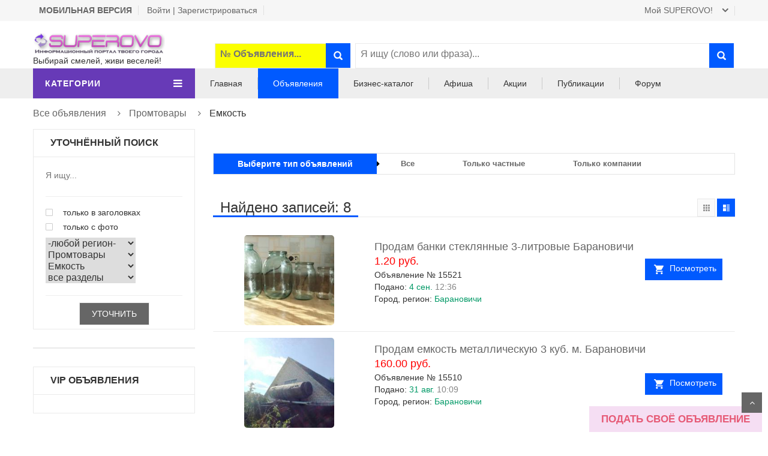

--- FILE ---
content_type: text/html; charset=UTF-8
request_url: https://superovo.ru/catalog/emkost_3536/all_0/
body_size: 10734
content:
﻿<!DOCTYPE html>
<html>
<head><meta charset="UTF-8"> <!-- Global site tag (gtag.js) - Google Analytics --><script async src="https://www.googletagmanager.com/gtag/js?id=UA-172027740-1"></script><script>  window.dataLayer = window.dataLayer || [];  function gtag(){dataLayer.push(arguments);}  gtag('js', new Date());  gtag('config', 'UA-172027740-1');</script><meta name="viewport" content="width=device-width, initial-scale=1"><link rel="stylesheet" type="text/css" href="https://yastatic.net/bootstrap/3.3.6/css/bootstrap.min.css" /><link rel="stylesheet" type="text/css" href="https://superovo.ru/template/assets/lib/font-awesome/css/font-awesome.min.css" /><link rel="stylesheet" type="text/css" href="https://superovo.ru/template/assets/lib/select2/css/select2.min.css" /><link rel="stylesheet" type="text/css" href="https://superovo.ru/template/assets/lib/jquery.bxslider/jquery.bxslider.css" /><link rel="stylesheet" type="text/css" href="https://superovo.ru/template/assets/lib/owl.carousel/owl.carousel.css" /><link rel="stylesheet" type="text/css" async="async" href="https://superovo.ru/template/assets/lib/fancybox/jquery.fancybox.css"><link rel="stylesheet" type="text/css" async="async" href="https://superovo.ru/template/assets/css/modal.css"><link rel="stylesheet" type="text/css" href="https://superovo.ru/template/assets/lib/jquery-ui/jquery-ui.css" /><link rel="stylesheet" type="text/css" href="https://superovo.ru/template/assets/css/animate.css" /><link rel="stylesheet" type="text/css" href="https://superovo.ru/template/assets/css/reset.css" /><link rel="stylesheet" type="text/css" href="https://superovo.ru/template/assets/css/style.css" /><link rel="stylesheet" type="text/css" href="https://superovo.ru/template/assets/css/responsive.css" /><link rel="stylesheet" type="text/css" async="async" href="https://superovo.ru/template/assets/css/option1.css"><link rel="stylesheet" type="text/css" async="async" href="https://superovo.ru/template/assets/css/motnya.css"><title>Емкость</title><link rel="canonical" href="https://superovo.ru/catalog/emkost_3536/all_0/"><meta name="title" content="Емкость"><meta name="description" content="СУПЕРОВО! - Портал твоего города"><meta name="keywords" content="Емкость,СУПЕРОВО! - Портал твоего города"><meta name="news_keywords" content="Емкость,СУПЕРОВО! - Портал твоего города"><meta name="Author" content="СУПЕРОВА!"><meta name="robots" content="index, follow" /><link rel="image_src" href="https://superovo.by/template/assets/images/logo.png" /><link rel="shortlink" href="https://superovo.ru/catalog/emkost_3536/all_0/" /><!-- Разметка JSON-LD, созданная Мастером разметки структурированных данных Google. --><script type="application/ld+json">{  "@context" : "https://schema.org",  "@type" : "LocalBusiness",  "name" : "Рекламная площадка СУПЕРОВА!",  "image" : "https://superova.by/template/assets/images/logo.png",  "telephone" : "Velcom: +375(29)6565240 MTC: +375(29)2796766",  "email" : "admin@superovo.com"}</script><meta property="fb:app_id" content="100001205285784" /><meta property="og:type" content="article" /><meta property="og:site_name" content="Суперова!" /><meta property="og:url" content="https://superovo.ru/catalog/emkost_3536/all_0/" /><meta property="og:title" content="Емкость" /><meta property="og:image" content="https://superovo.by/template/assets/images/logo.png" /><meta property="og:image:type" content="image/jpeg" /><meta property="og:image:width" content="200" /><meta property="og:image:height" content="200" /><meta property="og:description" content="СУПЕРОВО! - Портал твоего города" /><meta name="twitter:site" content="@superovaby"><meta name="twitter:url" content="https://superovo.ru/catalog/emkost_3536/all_0/"><meta name="twitter:title" content="Емкость"><meta name="twitter:description" content="СУПЕРОВО! - Портал твоего города"><meta name="twitter:image" content="https://superovo.by/template/assets/images/logo.png"><meta name="twitter:domain" content="https://superovo.ru/">	<script data-ad-client="ca-pub-8028729049810317" async src="https://pagead2.googlesyndication.com/pagead/js/adsbygoogle.js"></script><!-- Yandex.Metrika counter --><script type="text/javascript" >   (function(m,e,t,r,i,k,a){m[i]=m[i]||function(){(m[i].a=m[i].a||[]).push(arguments)};   m[i].l=1*new Date();k=e.createElement(t),a=e.getElementsByTagName(t)[0],k.async=1,k.src=r,a.parentNode.insertBefore(k,a)})   (window, document, "script", "https://mc.yandex.ru/metrika/tag.js", "ym");   ym(65397565, "init", {        clickmap:true,        trackLinks:true,        accurateTrackBounce:true,        webvisor:true   });</script><noscript><div><img src="https://mc.yandex.ru/watch/65397565" style="position:absolute; left:-9999px;" alt="" /></div></noscript><!-- /Yandex.Metrika counter --></head><body class="category-page" style="margin-top: -20;">
<!-- Google Tag Manager (noscript) -->
<noscript>
<iframe src="https://www.googletagmanager.com/ns.html?id=GTM-NKFVFLX" height="0" width="0" style="display:none;visibility:hidden"></iframe>
</noscript>
<!-- End Google Tag Manager (noscript) -->
<div id="header" class="header">
<span itemscope itemtype="https://schema.org/LocalBusiness">    <div class="top-header">        <div class="container">            <div class="nav-top-links pull-left">			<div class="dropdown">				<a href="https://superovo.by/m"><B>МОБИЛЬНАЯ ВЕРСИЯ</B></a>												<a href="../../../user/log_reg_zab.php">Войти | Зарегистрироваться</a>            </div>			</div>            <div id="user-info-top" class="user-info pull-right">                <div class="dropdown">                    <a class="current-open" data-toggle="dropdown" aria-haspopup="true" aria-expanded="false" href="#"><span>Мой SUPEROVO!</span></a>                    <ul class="dropdown-menu mega_dropdown" role="menu">                        <li><a href="../../../bloknot/" rel="nofollow">Мои желания</a></li>						<li><a target="_blank" href="../../..//mail">Почта SUPEROVO!</a></li>						<li></li>                    </ul>                </div>            </div>        </div>    </div><div id="podpiska"><h2>Оформление заявки</h2><form id="contact" name="contact" action="#" method="post"><label for="email">Ваш E-mail</label><input type="email" id="email" name="email" class="txt"><br><label for="gorod">Ваш город</label><select id="gorod" name="gorod" class="txt"><option>Выберите из списка</option><option>Барановичи</option><option>Берёза</option><option>Ляховичи</option><option>Ганцевичи</option><option>Ивацевичи</option></select><br>Подписка доступна только в указанных городах !<br><br><label for="msg">Введите свой адрес</label><textarea id="msg" name="msg" class="txtarea"></textarea><button id="send">Отправить заявку</button></form></div>
﻿<div class="container main-header">
<div class="row">
<div class="col-xs-12 col-sm-3 logo">
<a href="https://superovo.ru/"><img itemprop="image" alt="Информационный портал твоего города" src="https://superovo.ru/template/assets/images/logo.png" /></a>
<br>Выбирай смелей, живи веселей!
</div>
    <form action="../../../search.php" method="post" name="form_edit" id="form_edit">
<table class="col-xs-7 col-sm-9 header-search-box">
<td width="2%"></td>
<td width="25%"  class="form-inline" style="background: #FBFF00;font-weight: 600;">
<input style="padding: 8px; border: black; width: 81%;" type="number"  placeholder="№ Объявления..." name="number_ob" value="">
<button class="pull-right btn-search" type="submit" name="submit"></button>
</td>
<td width="1%"></td>
<td  class="form-inline">
<input style="padding: 8px; border: black; width: 90%;" type="text"  placeholder="Я ищу (слово или фраза)..." name="text_search" value="">
<button class="pull-right btn-search" type="submit" name="submit"></button>
</td>
<td width="2%"></td>
</table>
</form>

<script language="javascript">
			function search_cat(w, id_cat)
			{
			$.ajax({
					type: "GET",
					url: "../../../blok/search_cat_two.php?w="+w+"&id_cat="+id_cat,
					success: function(html) {
					var v=w+1;
					for(var i=v; i<5; i++)
						{
						$("#cat_"+i).empty();
						}
					//$("#param").empty();
					$("#cat_"+v).html(html);
                	}
        		});
			}
			
			function search_reg(w, id_reg, glob, m)
			{
			$.ajax({
					type: "GET",
					url: "../../../blok/search_reg_two.php?w="+w+"&id_reg="+id_reg+"&glob="+glob+"&m="+m,
					success: function(html) {
					var v=w+1;
					for(var i=v; i<5; i++)
						{
                            console.log (i+"test");
						$("#reg_"+i).empty();
						}
					$("#reg_"+v).append(html);
                	}
        		});
			}
			
			function search_param(w, id_catalog)
			{
			$.ajax({
					type: "GET",
					url: "../../../blok/search_param.php?w="+w+"&id_catalog="+id_catalog,
					success: function(html) {
					//$("#param").empty();
					$("#param").html(html);
                	}
        		});
			}
			
			
			function send_element_two(car, id, two, field, viv)
			{
			$.ajax({
					type: "GET",
					url: "../../../blok/el_two.php?car="+car+"&id="+id+"&two="+two+"&field="+field+"&viv="+viv,
					success: function(html) {
						$("#www"+id).empty();
						$("#www"+id).append(html);
                	}
        		});
			}

    		
			function sort_tab(count, srt, srt2, pn, order)
			{
			var dop_str=document.getElementById('zapros_q').value; 
			$.ajax({
					type: "GET",
					url: "../../../blok/sort_tab.php?count="+count+"&srt="+srt+"&srt2="+srt2+"&pn="+pn+"&order="+order+"&"+dop_str,
					success: function(html) {
						$("#len_tab").empty();
						$("#len_tab").append(html);
                	}
        		});
			scrollTo ("#len_tab");				
			}
			
			function send_cart(car)
			{
			$.ajax({
					type: "GET",
					url: "../../../blok/cart.php?car="+car,
					success: function(html) {
						$("#car"+car).empty();
						$("#car"+car).append(html);
                	}
        		});
			}

			function func5(a)
			{
			var d=window.document.getElementById(a).options.length;
			for(i=0;i<d;i++)
				{
				if(document.getElementById(a).options[i].selected) 
					{
					document.getElementById(a).style.backgroundColor = document.getElementById(a).options[i].style.backgroundColor;
					document.getElementById(a).style.color = document.getElementById(a).options[i].style.color;
					}
				}
			}
			
</script></div>
</div><div id="nav-top-menu" class="nav-top-menu"><div class="container"><div class="row"><div class="col-sm-3" id="box-vertical-megamenus"><div class="box-vertical-megamenus"><h4 class="title"><span class="title-menu">Категории</span><span class="btn-open-mobile pull-right home-page"><i class="fa fa-bars"></i></span></h4><div class="vertical-menu-content is-home"><ul class="vertical-menu-list1"><script type="text/javascript">document.getElementById('zapros_q').value = 'razdel_1=3536'; </script><li><span></span><a href="/catalog/bochki_3537/all_0/">Бочки, 4</a></li><li><span></span><a href="/catalog/banki_3684/all_0/">Банки, 4</a></li></ul></div></div></div><div id="main-menu" class="col-sm-9 main-menu"><nav class="navbar navbar-default"><div class="container-fluid"><div class="navbar-header"><button type="button" class="navbar-toggle collapsed" data-toggle="collapse" data-target="#navbar" aria-expanded="false" aria-controls="navbar"><i class="fa fa-bars"></i></button><a class="navbar-brand" href="#">МЕНЮ</a></div><div id="navbar" class="navbar-collapse collapse"><ul class="nav navbar-nav"><li ><a href="https://superovo.ru/">Главная</a></li><li class="active"><a href="../../../catalog/">Объявления</a></li><li ><a href="../../../magazin/">Бизнес-каталог</a></li><li ><a href="../../../catalog/afisha_298/all_0/">Афиша</a></li><li > <a href="../../../magazin/akcii_skidki_3938/all_0/">Акции</a> </li><li ><a href="../../../publication/">Публикации</a></li><li ><a href="../../../forum/index.php">Форум</a></li></ul></div></div></nav></div></div></div></div></div>















<div class="columns-container">
    <div class="container" id="columns">
        <!-- breadcrumb -->
        <div class="breadcrumb clearfix">		
				<table width=100% cellpadding="0" cellspacing="0"><tr>
			<tr><td class="tb4">
									</td></tr>
				<td class="tb4">
		<a class="home" href="../../../catalog/">Все объявления</a> <span class="navigation-pipe">&nbsp;</span><a class="navigation_page" href="../../../catalog/promtovari_1119/all_0/">Промтовары</a> <span class="navigation-pipe">&nbsp;</span>Емкость		</td></tr></table>
				
        </div>
        <!-- ./breadcrumb -->
        <!-- row -->
        <div class="row">
            <!-- Left colunm -->
            <div class="column col-xs-12 col-sm-3" id="left_column">

                <div class="block left-module">
                    <p class="title_block">УТОЧНЁННЫЙ ПОИСК</p>
                    <div class="block_content">

<form action="../../../search.php" method="post" name="form_edit" id="form_edit"  class="searchbar-form">
<fieldset>
<center>
<input style="width: 100%; height:30px" type="text"  placeholder="Я ищу..." name="text_search" value="">
<hr>
</center>
								<ul class="check-box-list">
                                    <li>
                                        <input type="checkbox" id="c1" name="sz"   />
                                        <label for="c1">
                                        <span class="button"></span>
                                        только в заголовках
                                        </label>
                                    </li>
                                    <li>
                                        <input type="checkbox" id="c2" name="fy"   />
                                        <label for="c2">
                                        <span class="button"></span>
                                        только с фото
                                        </label>
                                    </li>
                                </ul>
<table cellpadding="0" cellspacing="0" border="1" width="100%">
	<tr><td>
	<table cellpadding="0" cellspacing="0" border="1" width="100%">

		<tr id="reg_0">
            <td>
			<select style="width: 150px" name="region_0"
					onChange="search_reg(0, this.value, this.value, 0); return false">
			<option value="0">-любой регион-</option>
				<option value="8037"  >Россия</option>
				<option value="7963"  >Беларусь</option>
				<option value="30900"  >Украина</option>
				<option value="8038"  >Казахстан</option>
				<option value="31348"  >Латвия</option>
				<option value="31349"  >Литва</option>
				<option value="31347"  >Эстония</option>
				<option value="8043"  >Другой регион</option>
			</select>
			<input type="hidden" name="name_reg_0" id="name_reg_0" value="">
            </td>
		</tr>
		<tr id="reg_1">
            <td>
            </td>
		</tr>
		<tr id="reg_2">
            <td>
            </td>
		</tr>
		<tr id="reg_3">
            <td>
            </td>
		</tr>

		<tr id="reg_4"></tr>
		<tr><input type="hidden" size=70 id="zapros_q" name="zapros_q" value=""></tr>

	</table>
	</td></tr>


	<tr><td>
	<table cellpadding="0" cellspacing="0" >
	<tr>
		<tr id="cat_0">
			<select style="width: 150px" name="razdel_0" onChange="search_cat(0, this.value); return false">
			<option value="0">все разделы</option>
				<option value="298"  >Афиша</option>
				<option value="3843"  >Акции, скидки</option>
				<option value="4051"  >Мужской гардероб</option>
				<option value="213"  >Детям</option>
				<option value="4052"  >Женский гардероб</option>
				<option value="265"  >Услуги</option>
				<option value="71"  >Недвижимость</option>
				<option value="1"  >Транспорт</option>
				<option value="2085"  >Вся мебель</option>
				<option value="70"  >Животные</option>
				<option value="1989"  >Красота и здоровье</option>
				<option value="5"  >Личные вещи</option>
				<option value="1874"  >Продукты питания</option>
				<option value="1119" selected >Промтовары</option>
				<option value="172"  >Потери и находки</option>
				<option value="2364"  >Работа</option>
				<option value="3690"  >Растения</option>
				<option value="73"  >Хобби и отдых</option>
				<option value="2387"  >Швейный мир</option>
				<option value="292"  >Заказ товаров и услуг</option>
				<option value="405"  >----------КАТАЛОГ КОМПАНИЙ И ИП----------</option>
				<option value="3938"  >Акции, скидки</option>
				<option value="1432"  >Услуги для населения</option>
				<option value="1433"  >Строительство и ремонт</option>
				<option value="1460"  >Производство стройматериалов</option>
				<option value="1437"  >Все для праздника</option>
				<option value="1434"  >Государстеные учереждения</option>
				<option value="1435"  >Связь и телефония</option>
				<option value="1436"  >Интернет и программирование</option>
				<option value="1438"  >Культура и развлечения</option>
				<option value="1439"  >Развлечения</option>
				<option value="1440"  >Здоровье и красота</option>
				<option value="1441"  >Активный отдых</option>
				<option value="1442"  >Туризм</option>
				<option value="1443"  >Заведения</option>
				<option value="1444"  >Транспорт</option>
				<option value="1449"  >Агентства недвижимости</option>
				<option value="1451"  >Магазины</option>
				<option value="1450"  >Обучение</option>
				<option value="1453"  >Бизнес и финансы</option>
				<option value="1454"  >Медицина</option>
				<option value="1458"  >Логистика</option>
				<option value="1459"  >СМИ</option>
				<option value="1452"  >Все для питомцев</option>
				<option value="1455"  >Детский мир</option>
				<option value="1457"  >Промышленность</option>
				<option value="1456"  >Автомир</option>
			</select>
			<input type="hidden" name="name_cat_0" id="name_cat_0" value="promtovari">
		</tr>
		<tr id="cat_1">
			<select style="width: 150px" name="razdel_1" onChange="search_cat(1, this.value); return false">
			<option value="0">все разделы</option>
				<option value="3536" selected >Емкость</option>
				<option value="3683"  >Книги</option>
				<option value="3835"  >Ритуальные товары</option>
				<option value="2706"  >Бытовая техника</option>
				<option value="2803"  >Бытовая химия</option>
				<option value="3357"  >Спорттовары</option>
				<option value="2563"  >Электричество и освещение</option>
				<option value="2596"  >Оборудование</option>
				<option value="2612"  >Электроника</option>
				<option value="1129"  >Строительство и ремонт</option>
				<option value="1130"  >Дача, сад и огород</option>
				<option value="1131"  >Бытовая химия, хозтовары, уход за одеждой обувью</option>
				<option value="1132"  >Все для животных</option>
				<option value="1133"  >Интерьер</option>
				<option value="1134"  >Кухонная посуда и принадлежности</option>
				<option value="1137"  >Текстиль</option>
				<option value="2686"  >Топливо</option>
				<option value="1136"  >Растения</option>
				<option value="2613"  >Другое</option>
			</select>
			<input type="hidden" name="name_cat_1" id="name_cat_1" value="emkost">
		</tr>
		<tr id="cat_2">
			<select style="width: 150px" name="razdel_2" onChange="search_cat(2, this.value); return false">
			<option value="0">все разделы</option>
				<option value="3684"  >Банки</option>
				<option value="4032"  >Бидон, фляга</option>
				<option value="3537"  >Бочки</option>
				<option value="3538"  >Еврокуб</option>
				<option value="3539"  >Прицеп цистерна</option>
				<option value="3542"  >Канистра</option>
				<option value="3540"  >Цистерна</option>
				<option value="3541"  >Другое</option>
			</select>
			<input type="hidden" name="name_cat_2" id="name_cat_2" value="">
		</tr>
		<tr id="cat_3">
		</tr>
		<tr id="cat_4"></tr>
		<tr></tr>
	</tr>
	</table>
	</td></tr>

	<tr>
		<tr id="param">
				</tr>
	</tr>


</table><hr>
<center><span class="button"><input  class="link-all" type="submit" name="submit" value="УТОЧНИТЬ"></span></center>
</fieldset>
<input type="hidden" name="id_firm" value="">
</form>
                    </div>
                </div>
                <!-- ./block filter  -->
<div class="block left-module">
</div>

<style>
#vip-blok {
 font-family: Droid Sans;
 font-size: 18px;
 line-height: 1.6em;
 font-weight: bold;
 text-shadow: 0 1px 1px rgba(0,0,0,.2);

}
</style>
                <div  class="block left-module">
                    <p class="title_block">VIP Объявления</p>
                    <div class="block_content">
<center>		</center>
					</div>
				</div>
            </div>
            <!-- ./left colunm -->





<!-- Center colunm--><!-- Center colunm--><!-- Center colunm--><!-- Center colunm--><!-- Center colunm-->



            <div class="center_column col-xs-12 col-sm-9" id="center_column">
			<br>



                <!-- subcategories -->
                  <div class="subcategories">
                    <ul>
                        <li class="current-categorie">
                            <a href="#">Выберите тип объявлений</a>
                        </li>
                        <li>
                            <a href="param_pols=0"><b>Все</b></a>
                        </li>
                        <li>
                            <a href="param_pols=1"><b>Только частные</b></a>
                        </li>
                        <li>
                            <a href="param_pols=2"><b>Только компании</b></a>
                        </li>
                    </ul>
                </div> 
                <!-- ./subcategories -->
<br>
<br>








                <!-- view-product-list-->
                <div id="view-product-list" class="view-product-list">


									<h2 class="page-heading">
                        <span class="page-heading-title">Найдено записей: 8</span>
                    </h2>
                    <ul class="display-product-option">
                        <li class="view-as-grid">
                            <span>grid</span>
                        </li>
                        <li class="view-as-list selected">
                            <span>list</span>
                        </li>
                    </ul>
				<ul class="row product-list list"><li class="col-sx-12 col-sm-4"><div class="product-container"  style="cursor:pointer;" onclick="location.href='../../../items/prodam_banki_steklyannie_3_litrovie_baranovichi_15521';"><div class="left-block"><a href="../../../items/prodam_banki_steklyannie_3_litrovie_baranovichi_15521"><img class="img-responsive" style="height: 150px; width: 150;border-radius: 5px;" src="../../../foto/23/36723s.jpg"></a><div class="add-to-cart"><a title="" href="../../../items/prodam_banki_steklyannie_3_litrovie_baranovichi_15521">Посмотреть</a></div></div><div class="right-block"><h5 class="product-name"><a href="../../../items/prodam_banki_steklyannie_3_litrovie_baranovichi_15521">Продам банки стеклянные 3-литровые Барановичи</a></h5><div class="content_price"><span class="price product-price">1.20 руб.</span></div><div class="info-orther"><p>Объявление № 15521</p><p class="availability">Подано: <span>4 сен.&nbsp;<span style="color:#858585">12:36</span></span></p><p class="availability">Город, регион: <span>Барановичи</span></p></div></div></div></li><li class="col-sx-12 col-sm-4"><div class="product-container"  style="cursor:pointer;" onclick="location.href='../../../items/prodam_emkost_metallicheskuyu_3_kub_m_baranovichi_15510';"><div class="left-block"><a href="../../../items/prodam_emkost_metallicheskuyu_3_kub_m_baranovichi_15510"><img class="img-responsive" style="height: 150px; width: 150;border-radius: 5px;" src="../../../foto/96/36696s.jpg"></a><div class="add-to-cart"><a title="" href="../../../items/prodam_emkost_metallicheskuyu_3_kub_m_baranovichi_15510">Посмотреть</a></div></div><div class="right-block"><h5 class="product-name"><a href="../../../items/prodam_emkost_metallicheskuyu_3_kub_m_baranovichi_15510">Продам емкость металлическую 3 куб. м. Барановичи</a></h5><div class="content_price"><span class="price product-price">160.00 руб.</span></div><div class="info-orther"><p>Объявление № 15510</p><p class="availability">Подано: <span>31 авг.&nbsp;<span style="color:#858585">10:09</span></span></p><p class="availability">Город, регион: <span>Барановичи</span></p></div></div></div></li><li class="col-sx-12 col-sm-4"><div class="product-container"  style="cursor:pointer;" onclick="location.href='../../../items/prodam_emkost_zheleznuyu_baranovichi_15430';"><div class="left-block"><a href="../../../items/prodam_emkost_zheleznuyu_baranovichi_15430"><img class="img-responsive" style="height: 150px; width: 150;border-radius: 5px;" src="../../../foto/18/36518s.jpg"></a><div class="add-to-cart"><a title="" href="../../../items/prodam_emkost_zheleznuyu_baranovichi_15430">Посмотреть</a></div></div><div class="right-block"><h5 class="product-name"><a href="../../../items/prodam_emkost_zheleznuyu_baranovichi_15430">Продам емкость железную Барановичи</a></h5><div class="content_price"><span class="price product-price">160.00 руб.</span></div><div class="info-orther"><p>Объявление № 15430</p><p class="availability">Подано: <span>9 авг.&nbsp;<span style="color:#858585">16:25</span></span></p><p class="availability">Город, регион: <span>Барановичи</span></p></div></div></div></li><li class="col-sx-12 col-sm-4"><div class="product-container"  style="cursor:pointer;" onclick="location.href='../../../items/prodam_banki_13386';"><div class="left-block"><a href="../../../items/prodam_banki_13386"><img class="img-responsive" style="height: 150px; width: 150;" alt="SUPEROVO !" src="../../../icon/nophoto_small.png" /></a><div class="add-to-cart"><a title="" href="../../../items/prodam_banki_13386">Посмотреть</a></div></div><div class="right-block"><h5 class="product-name"><a href="../../../items/prodam_banki_13386">продам банки</a></h5><div class="content_price"><span class="price product-price">1.60 руб.</span></div><div class="info-orther"><p>Объявление № 13386</p><p class="availability">Подано: <span>28 авг.&nbsp;<span style="color:#858585">22:33</span></span></p><p class="availability">Город, регион: <span>Барановичи</span></p></div></div></div></li><li class="col-sx-12 col-sm-4"><div class="product-container"  style="cursor:pointer;" onclick="location.href='../../../items/prodam_banki_dlya_domashnih_zagotovok_v_baranovichah_9523';"><div class="left-block"><a href="../../../items/prodam_banki_dlya_domashnih_zagotovok_v_baranovichah_9523"><img class="img-responsive" style="height: 150px; width: 150;border-radius: 5px;" src="../../../foto/67/17167s.jpg"></a><div class="add-to-cart"><a title="" href="../../../items/prodam_banki_dlya_domashnih_zagotovok_v_baranovichah_9523">Посмотреть</a></div></div><div class="right-block"><h5 class="product-name"><a href="../../../items/prodam_banki_dlya_domashnih_zagotovok_v_baranovichah_9523">Продам банки для консервирования в Барановичах</a></h5><div class="content_price"><span class="price product-price">1.00 руб.</span></div><div class="info-orther"><p>Объявление № 9523</p><p class="availability">Подано: <span>2 сен.&nbsp;<span style="color:#858585">21:58</span></span></p><p class="availability">Город, регион: <span>БАРАНОВИЧИ</span></p></div></div></div></li><li class="col-sx-12 col-sm-4"><div class="product-container"  style="cursor:pointer;" onclick="location.href='../../../items/prodam_banki_dlya_domashnih_zagotovok_na_zimu_superovo_9501';"><div class="left-block"><a href="../../../items/prodam_banki_dlya_domashnih_zagotovok_na_zimu_superovo_9501"><img class="img-responsive" style="height: 150px; width: 150;border-radius: 5px;" src="../../../foto/28/17128s.jpg"></a><div class="add-to-cart"><a title="" href="../../../items/prodam_banki_dlya_domashnih_zagotovok_na_zimu_superovo_9501">Посмотреть</a></div></div><div class="right-block"><h5 class="product-name"><a href="../../../items/prodam_banki_dlya_domashnih_zagotovok_na_zimu_superovo_9501">Продам банки для домашних заготовок на зиму СУПЕРОВО</a></h5><div class="content_price"><span class="price product-price">0.80 руб.</span></div><div class="info-orther"><p>Объявление № 9501</p><p class="availability">Подано: <span>31 авг.&nbsp;<span style="color:#858585">21:45</span></span></p><p class="availability">Город, регион: <span>БАРАНОВИЧИ</span></p></div></div></div></li><li class="col-sx-12 col-sm-4"><div class="product-container"  style="cursor:pointer;" onclick="location.href='../../../items/bochka_metallicheskaya_9073';"><div class="left-block"><a href="../../../items/bochka_metallicheskaya_9073"><img class="img-responsive" style="height: 150px; width: 150;border-radius: 5px;" src="../../../foto/48/15748s.jpg"></a><div class="add-to-cart"><a title="" href="../../../items/bochka_metallicheskaya_9073">Посмотреть</a></div></div><div class="right-block"><h5 class="product-name"><a href="../../../items/bochka_metallicheskaya_9073">Продам бочку металлическую</a></h5><div class="content_price"><span class="price product-price">60.00 руб.</span></div><div class="info-orther"><p>Объявление № 9073</p><p class="availability">Подано: <span>22 июля&nbsp;<span style="color:#858585">18:49</span></span></p><p class="availability">Город, регион: <span>Барановичи</span></p></div></div></div></li><li class="col-sx-12 col-sm-4"><div class="product-container"  style="cursor:pointer;" onclick="location.href='../../../items/bochka_9046';"><div class="left-block"><a href="../../../items/bochka_9046"><img class="img-responsive" style="height: 150px; width: 150;border-radius: 5px;" src="../../../foto/35/15635s.jpg"></a><div class="add-to-cart"><a title="" href="../../../items/bochka_9046">Посмотреть</a></div></div><div class="right-block"><h5 class="product-name"><a href="../../../items/bochka_9046">Бочка</a></h5><div class="content_price"><span class="price product-price">18.00 руб.</span></div><div class="info-orther"><p>Объявление № 9046</p><p class="availability">Подано: <span>20 июля&nbsp;<span style="color:#858585">12:16</span></span></p><p class="availability">Город, регион: <span>БАРАНОВИЧИ</span></p></div></div></div></li></ul>                </div>
            </div>
        </div>
    </div>







</div>
<footer id="footer">
     <div class="container">
<script async src="https://pagead2.googlesyndication.com/pagead/js/adsbygoogle.js?client=ca-pub-8028729049810317"
     crossorigin="anonymous"></script>
<!-- Реклама Footer -->
<ins class="adsbygoogle"
     style="display:block"
     data-ad-client="ca-pub-8028729049810317"
     data-ad-slot="5258482457"
     data-ad-format="auto"
     data-full-width-responsive="true"></ins>
<script>
     (adsbygoogle = window.adsbygoogle || []).push({});
</script>
            <div id="introduce-box" class="row">
                <div class="col-md-3">
                    <div id="address-box">
                        <a href="../../../"><img src="https://superovo.ru/template/assets/images/logo.png" alt="" /></a>
						<br><br><b><i>Отдел рекламы :</i></b>
                        <div id="address-list">
                            <div class="tit-name">Т/Ф:</div>
                            <div class="tit-contain">-</div>
                            <div class="tit-name">Velcom:</div>
                            <div class="tit-contain">+375(29)3178426</div>
                            <div class="tit-name">MTC:</div>
                            <div class="tit-contain">+375(29)2796766</div>							
                            <div class="tit-name">Email:</div>
                            <div class="tit-contain">admin@superovo.com</div>
                        </div>
                    </div> 
                </div>
                <div class="col-md-6">
                    <div class="row">
                        <div class="col-sm-8">
                            <div class="introduce-title">Емкость</div>
                            <ul id="introduce-company"  class="introduce-list">
                                <li>Подача объявлений на нашем ресурсе, означает согласие с <a href="../../../s_soglasie/">пользовательским соглашением</a>.</li> 
								<li>Оплачивая услуги на сайте, вы принимаете <a href="../../../s_oferta/">оферту</a>.</li>
                                <li>Владелец интернет-ресурса ИП Кристалёв С.В.</li>
                                <li>УНП 290171458</li>
                                <li>Время работы с 9-00 до 18-00 в будние дни</li>
                                <li>Суббота, воскресенье - выходной</li>
							                            </ul>
                        </div>
                        <div class="col-sm-4">
                            <div class="introduce-title">Информация</div>
                            <ul id = "introduce-support"  class="introduce-list">
								                               <li><span></span><a href="../../../s_about/">О нас</a></li>
								<li><span></span><a href="../../../s_soglasie/">Пользовательское соглашение</a></li>
								<li><span></span><a href="../../../s_oferta/">Oферта портала SUPEROVO !</a></li>
                                <li><span></span><a href="../../../s_help/">Правила размещения</a></li>								
							<li><span></span><a href="../../../s_erip/">Платежи через систему ”РАСЧЕТ“</a></li>
                           <li><span></span><a href="../../../s_sotrudnik/">Сотрудничество</a></li>
                           <li><span></span><a href="../../../s_reklama/">Реклама на Портале</a></li>                            </ul>
                        </div>
                    </div>
                </div>
                <div class="col-md-3">
                    <div id="contact-box">
                                            <div class="introduce-title">Поделитесь в соцсетях</div>
                        <div class="social-link">
<script src="//yastatic.net/es5-shims/0.0.2/es5-shims.min.js"></script><script src="//yastatic.net/share2/share.js"></script>
<div class="ya-share2" data-services="vkontakte,facebook,odnoklassniki,moimir,gplus,twitter" data-counter=""></div>
                        </div>
						
						<br>
					
                    </div>
                    
                </div>
            </div>
            <!-- #trademark-box -->
            <div id="trademark-box" class="row">
                <div class="col-sm-12">
                    <ul id="trademark-list">
<li id="payment-methods">&copy;2014 - 2026&nbsp; SUPEROVO!</li>

<li>
  <!-- Yandex.Metrika counter -->
  <script type="text/javascript" >
     (function(m,e,t,r,i,k,a){m[i]=m[i]||function(){(m[i].a=m[i].a||[]).push(arguments)};
     m[i].l=1*new Date();k=e.createElement(t),a=e.getElementsByTagName(t)[0],k.async=1,k.src=r,a.parentNode.insertBefore(k,a)})
     (window, document, "script", "https://mc.yandex.ru/metrika/tag.js", "ym");

     ym(65397565, "init", {
          clickmap:true,
          trackLinks:true,
          accurateTrackBounce:true,
          webvisor:true
     });
  </script>
  <noscript><div><img src="https://mc.yandex.ru/watch/65397565" style="position:absolute; left:-9999px;" alt="" /></div></noscript>
  <!-- /Yandex.Metrika counter -->
</li>
<li style="margin-left: 200px;">
    <a href="https://www.webpay.by" title="Платежи принимаются через систему интернет-платежей «ВЕБ  ПЭЙ»" ><img  style="height: 30px;" src="https://superovo.ru/template/assets/data/erip/webpay.jpg"></a>
    <img  style="height: 30px;" src="https://superovo.ru/template/assets/data/erip/vbyvisa_blu.png">
    <img  style="height: 30px;" src="https://superovo.ru/template/assets/data/erip/securecode.jpg">
    <img  style="height: 30px;" src="https://superovo.ru/template/assets/data/erip/belkart.jpg">
    <img  style="height: 30px;" src="https://superovo.ru/template/assets/data/erip/erip.png">
</li>


                    </ul>
                </div>
            </div> <!-- /#trademark-box -->
                <p class="text-center"><span itemprop="name">Рекламная площадка SUPEROVO!</span> не несет ответственности за качество, содержание и достоверность рекламных материалов, размещенных на Сайте, а также за деятельность самих рекламодателей. 
Ответственность за содержание рекламных объявлений, размещенных на Cайте, несет рекламодатель.</p>
			
        </div> 
</footer>
</span>
<div class="NizMenu">
<a href="../../../blok/add_ads.php">ПОДАТЬ СВОЁ ОБЪЯВЛЕНИЕ</a>
<br>
</div><a href="#" class="scroll_top" title="Scroll to Top" style="display: inline;">Scroll</a>


<script type="text/javascript" src="https://yastatic.net/jquery/1.11.2/jquery.min.js"></script>
<script type="text/javascript" src="https://superovo.ru/template/assets/js/swfobject.min.js"></script>
<script type="text/javascript">
$(function () {
    var d = function () {};
    $(document).delegate(".b-ball_bounce", "mouseenter", function () {
        b(this);
        m(this)
    }).delegate(".b-ball_bounce .b-ball__right", "mouseenter", function (i) {
        i.stopPropagation();
        b(this);
        m(this)
    });

    function f() {
        var i = "../../../ny2012.swf";
        i = i + "?nc=" + (new Date().getTime());
        swfobject.embedSWF(i, "z-audio__player", "1", "1", "9.0.0", null, {}, {
            allowScriptAccess: "always",
            hasPriority: "true"
        })
    }
    function h(i) {
        if ($.browser.msie) {
            return window[i]
        } else {
            return document[i]
        }
    }
    window.flashInited = function () {
        d = function (j) {
            try {
                h("z-audio__player").playSound(j)
            } catch (i) {}
        }
    };
    if (window.swfobject) {
        window.setTimeout(function () {
            $("body").append('<div class="g-invisible"><div id="z-audio__player"></div></div>');
            f()
        }, 100)
    }
    var l = ["1", "2", "3", "4", "5", "6", "7", "8", "9", "0", "-", "=", "q", "w", "e", "r", "t", "y", "u", "i", "o", "p", "[", "]", "a", "s", "d", "f", "g", "h", "j", "k", "l", ";", "'", "\\"];
    var k = ["z", "x", "c", "v", "b", "n", "m", ",", ".", "/"];
    var g = 36;
    var a = {};
    for (var e = 0, c = l.length; e < c; e++) {
        a[l[e].charCodeAt(0)] = e
    }
    for (var e = 0, c = k.length; e < c; e++) {
        a[k[e].charCodeAt(0)] = e
    }
    $(document).keypress(function (j) {
        var i = $(j.target);
        if (!i.is("input") && j.which in a) {
            d(a[j.which])
        }
    });

    function b(n) {
        if (n.className.indexOf("b-ball__right") > -1) {
            n = n.parentNode
        }
        var i = /b-ball_n(\d+)/.exec(n.className);
        var j = /b-head-decor__inner_n(\d+)/.exec(n.parentNode.className);
        if (i && j) {
            i = parseInt(i[1], 10) - 1;
            j = parseInt(j[1], 10) - 1;
            d((i + j * 9) % g)
        }
    }
    function m(j) {
        var i = $(j);
        if (j.className.indexOf(" bounce") > -1) {
            return
        }
        i.addClass("bounce");

        function n() {
            i.removeClass("bounce").addClass("bounce1");

            function o() {
                i.removeClass("bounce1").addClass("bounce2");

                function p() {
                    i.removeClass("bounce2").addClass("bounce3");

                    function q() {
                        i.removeClass("bounce3")
                    }
                    setTimeout(q, 300)
                }
                setTimeout(p, 300)
            }
            setTimeout(o, 300)
        }
        setTimeout(n, 300)
    }
});




</script>
<script type="text/javascript" src="https://superovo.ru/template/assets/lib/bootstrap/js/bootstrap.min.js"></script>
<script type="text/javascript" src="https://superovo.ru/template/assets/lib/select2/js/select2.min.js"></script>
<script type="text/javascript" src="https://superovo.ru/template/assets/lib/jquery.bxslider/jquery.bxslider.min.js"></script>
<script type="text/javascript" src="https://superovo.ru/template/assets/lib/owl.carousel/owl.carousel.min.js"></script>
<script type="text/javascript" src="https://superovo.ru/template/assets/lib/jquery.countdown/jquery.countdown.min.js"></script>
<script type="text/javascript" src="https://superovo.ru/template/assets/js/jquery.actual.min.js"></script>
<script defer type="text/javascript" src="https://superovo.ru/template/assets/lib/fancybox/jquery.fancybox.js"></script>
<script type="text/javascript" src="https://superovo.ru/template/assets/js/theme-script.js"></script>



</body>
</html>


--- FILE ---
content_type: text/html; charset=utf-8
request_url: https://www.google.com/recaptcha/api2/aframe
body_size: 270
content:
<!DOCTYPE HTML><html><head><meta http-equiv="content-type" content="text/html; charset=UTF-8"></head><body><script nonce="uayJZwlpxoE3cQwQYzQDBw">/** Anti-fraud and anti-abuse applications only. See google.com/recaptcha */ try{var clients={'sodar':'https://pagead2.googlesyndication.com/pagead/sodar?'};window.addEventListener("message",function(a){try{if(a.source===window.parent){var b=JSON.parse(a.data);var c=clients[b['id']];if(c){var d=document.createElement('img');d.src=c+b['params']+'&rc='+(localStorage.getItem("rc::a")?sessionStorage.getItem("rc::b"):"");window.document.body.appendChild(d);sessionStorage.setItem("rc::e",parseInt(sessionStorage.getItem("rc::e")||0)+1);localStorage.setItem("rc::h",'1768453128762');}}}catch(b){}});window.parent.postMessage("_grecaptcha_ready", "*");}catch(b){}</script></body></html>

--- FILE ---
content_type: text/css
request_url: https://superovo.ru/template/assets/css/option1.css
body_size: 410
content:
.show-brand .navbar-brand{display:block;width:234px;background:#673AB7;margin-left:0!important;text-transform:uppercase;padding:0;padding-left:20px;line-height:50px;font-size:16px;}
.box-vertical-megamenus .title{background:#673AB7;color:#fff;height:50px;line-height:50px;text-transform:uppercase;font-weight:bold;font-size:14px;padding-left:20px;padding-right:20px;letter-spacing:1px;overflow:hidden;}
.btn {
  display: inline-block;
  font-size: 15px;
  padding: 8px;
  color: #4D4949;
  background-color: #A7A4A4;
  -webkit-border-radius: 3px;
  -moz-border-radius: 3px;
  -ms-border-radius: 3px;
  -o-border-radius: 3px;
  border-radius: 3px;
  text-decoration: none;
  border: none;
  cursor: pointer;
  border: 1px solid  #000;
}
.btn.btn-tel {
  background: #499bea;
  background: -moz-linear-gradient(top, #499bea 0%, #207ce5 100%);
  background: -webkit-gradient(linear, left top, left bottom, color-stop(0%, #499bea), color-stop(100%, #207ce5));
  background: -webkit-linear-gradient(top, #499bea 0%, #207ce5 100%);
  background: -o-linear-gradient(top, #499bea 0%, #207ce5 100%);
  background: -ms-linear-gradient(top, #499bea 0%, #207ce5 100%);
  background: linear-gradient(to bottom, #499bea 0%, #207ce5 100%);
  color: #fff;
  border: 2px solid #888;
}

.h6, h6 {
    font-size: 13px;
    line-height: 1.3;
}


--- FILE ---
content_type: application/javascript
request_url: https://superovo.ru/template/assets/js/theme-script.js
body_size: 3723
content:
(function($){"use strict";$(window).load(function(){auto_width_megamenu();resizeTopmenu();});
$(document).ready(function(){resizeTopmenu();
if($('#product-zoom').length>0){
	
//constrainType:"height", constrainSize:274, zoomType: "lens", containLensZoom: true, gallery:'gallery_01', cursor: 'pointer', galleryActiveClass: "active"	zoomWindowFadeIn:500,zoomWindowFadeOut:750, cursor: 'crosshair',
	
	
	
	$('#product-zoom').elevateZoom({
		cursor: 'crosshair',
		gallery:'gallery_01', 
		galleryActiveClass: 'active'
		});
	//pass the images to Fancybox 
$('#product-zoom').bind('click', function(e) {  
  var ez =   $('#product-zoom').data('elevateZoom');	
	$.fancybox(ez.getGalleryList());
  return false;
});
	}
if($('#size_chart').length>0){$('#size_chart').fancybox();}$(".owl-carousel").each(function(index,el){var config=$(this).data();config.navText=['<i class="fa fa-angle-left"></i>','<i class="fa fa-angle-right"></i>'];config.smartSpeed="300";if($(this).hasClass('owl-style2')){config.animateOut="fadeOut";config.animateIn="fadeIn";}$(this).owlCarousel(config);});$(".owl-carousel-vertical").each(function(index,el){var config=$(this).data();config.navText=['<span class="icon-up"></spam>','<span class="icon-down"></span>'];config.smartSpeed="900";config.animateOut="";config.animateIn="fadeInUp";$(this).owlCarousel(config);});$('[data-countdown]').each(function(){var $this=$(this),finalDate=$(this).data('countdown');$this.countdown(finalDate,function(event){var fomat='<span>%H</span><b></b><span>%M</span><b></b><span>%S</span>';$this.html(event.strftime(fomat));});});if($('.countdown-lastest').length>0){var labels=['Years','Months','Weeks','Days','Hrs','Mins','Secs'];var layout='<span class="box-count"><span class="number">{dnn}</span> <span class="text">Days</span></span><span class="dot">:</span><span class="box-count"><span class="number">{hnn}</span> <span class="text">Hrs</span></span><span class="dot">:</span><span class="box-count"><span class="number">{mnn}</span> <span class="text">Mins</span></span><span class="dot">:</span><span class="box-count"><span class="number">{snn}</span> <span class="text">Secs</span></span>';$('.countdown-lastest').each(function(){var austDay=new Date($(this).data('y'),$(this).data('m')-1,$(this).data('d'),$(this).data('h'),$(this).data('i'),$(this).data('s'));$(this).countdown({until:austDay,labels:labels,layout:layout});});}$(document).on('click','.btn-close',function(){$(this).closest('.top-banner').animate({height:0,opacity:0},1000);return false;})
$('.select-category').select2();$(document).on('click','.toggle-menu',function(){$(this).closest('.nav-menu').find('.navbar-collapse').toggle();return false;})
if($('#home-slider').length>0&&$('#contenhomeslider').length>0){var slider=$('#contenhomeslider').bxSlider({nextText:'<i class="fa fa-angle-right"></i>',prevText:'<i class="fa fa-angle-left"></i>',auto:true,});}if($('#home-slider').length>0&&$('#contenhomeslider-customPage').length>0){var slider=$('#contenhomeslider-customPage').bxSlider({nextText:'<i class="fa fa-angle-right"></i>',prevText:'<i class="fa fa-angle-left"></i>',auto:true,pagerCustom:'#bx-pager',nextSelector:'#bx-next',prevSelector:'#bx-prev',});}if($('#home-slider').length>0&&$('#slide-background').length>0){var slider=$('#slide-background').bxSlider({nextText:'<i class="fa fa-angle-right"></i>',prevText:'<i class="fa fa-angle-left"></i>',auto:true,onSlideNext:function($slideElement,oldIndex,newIndex){var corlor=$($slideElement).data('background');$('#home-slider').css('background',corlor);},onSlidePrev:function($slideElement,oldIndex,newIndex){var corlor=$($slideElement).data('background');$('#home-slider').css('background',corlor);}});slider.goToNextSlide();}$(document).on('click','a.btn-elevator',function(e){e.preventDefault();var target=this.hash;if($(document).find(target).length<=0){return false;}var $target=$(target);$('html, body').stop().animate({'scrollTop':$target.offset().top-50},500);return false;})
$(document).on('click','.scroll_top',function(){$('body,html').animate({scrollTop:0},400);return false;})
$(document).on('click','.brand-showcase-logo li',function(){var id=$(this).data('tab');$(this).closest('.brand-showcase-logo').find('li').each(function(){$(this).removeClass('active');});$(this).closest('li').addClass('active');$('.brand-showcase-content').find('.brand-showcase-content-tab').each(function(){$(this).removeClass('active');})
$('#'+id).addClass('active');return false;})
$('.slider-range-price').each(function(){var min=$(this).data('min');var max=$(this).data('max');var unit=$(this).data('unit');var value_min=$(this).data('value-min');var value_max=$(this).data('value-max');var label_reasult=$(this).data('label-reasult');var t=$(this);$(this).slider({range:true,min:min,max:max,values:[value_min,value_max],slide:function(event,ui){var result=label_reasult+" "+unit+ui.values[0]+' - '+unit+ui.values[1];console.log(t);t.closest('.slider-range').find('.amount-range-price').html(result);}});})
$(document).on('click','.open-cate',function(){$(this).closest('.vertical-menu-content').find('li.cat-link-orther').each(function(){$(this).slideDown();});$(this).addClass('colse-cate').removeClass('open-cate').html('Close');})
$(document).on('click','.colse-cate',function(){$(this).closest('.vertical-menu-content').find('li.cat-link-orther').each(function(){$(this).slideUp();});$(this).addClass('open-cate').removeClass('colse-cate').html('All Categories');return false;})
$(document).on('click','.vertical-megamenus-ontop-bar',function(){$('#vertical-megamenus-ontop').find('.box-vertical-megamenus').slideToggle();$('#vertical-megamenus-ontop').toggleClass('active');return false;})
$(document).on('click','.display-product-option .view-as-grid',function(){$(this).closest('.display-product-option').find('li').removeClass('selected');$(this).addClass('selected');$(this).closest('#view-product-list').find('.product-list').removeClass('list').addClass('grid');return false;})
$(document).on('click','.display-product-option .view-as-list',function(){$(this).closest('.display-product-option').find('li').removeClass('selected');$(this).addClass('selected');$(this).closest('#view-product-list').find('.product-list').removeClass('grid').addClass('list');return false;})
$(document).on('click','.tree-menu li span',function(){$(this).closest('li').children('ul').slideToggle();if($(this).closest('li').haschildren('ul')){$(this).toggleClass('open');}return false;})
$(document).on('click','.btn-open-mobile',function(){var width=$(window).width();if(width>1024){if($('body').hasClass('home')){if($('#nav-top-menu').hasClass('nav-ontop')){}else{return false;}}}$(this).closest('.box-vertical-megamenus').find('.vertical-menu-content').slideToggle();$(this).closest('.title').toggleClass('active');return false;})
$(document).on('click','.btn-plus-down',function(){var value=parseInt($('#option-product-qty').val());value=value-1;if(value<=0)return false;$('#option-product-qty').val(value);return false;})
$(document).on('click','.btn-plus-up',function(){var value=parseInt($('#option-product-qty').val());value=value+1;if(value<=0)return false;$('#option-product-qty').val(value);return false;})
$(document).on('click','*',function(e){var container=$("#box-vertical-megamenus");if(!container.is(e.target)&&container.has(e.target).length===0){if($('body').hasClass('home')){if($('#nav-top-menu').hasClass('nav-ontop')){}else{return;}}container.find('.vertical-menu-content').hide();container.find('.title').removeClass('active');}})
$(document).on('click','#btn-send-contact',function(){var subject=$('#subject').val(),email=$('#email').val(),order_reference=$('#order_reference').val(),message=$('#message').val();var data={subject:subject,email:email,order_reference:order_reference,message:message}
$.post('ajax_contact.php',data,function(result){if(result.trim()=="done"){$('#email').val('');$('#order_reference').val('');$('#message').val('');$('#message-box-conact').html('<div class="alert alert-info">Your message was sent successfully. Thanks</div>');}else{$('#message-box-conact').html(result);}})})});$(window).resize(function(){auto_width_megamenu();remove_menu_ontop();resizeTopmenu();});$(window).scroll(function(){if($(window).scrollTop()==0){$('.scroll_top').stop(false,true).fadeOut(600);}else{$('.scroll_top').stop(false,true).fadeIn(600);}var h=$(window).scrollTop();var max_h=$('#header').height()+$('#top-banner').height();var width=$(window).width();if(width>767){if(h>(max_h+vertical_menu_height)-50){$('#nav-top-menu').addClass('nav-ontop');$('#cart-block .cart-block').appendTo('#shopping-cart-box-ontop .shopping-cart-box-ontop-content');$('#shopping-cart-box-ontop').fadeIn();$('#user-info-top').appendTo('#user-info-opntop');$('#header .header-search-box form').appendTo('#form-search-opntop');}else{$('#nav-top-menu').removeClass('nav-ontop');if($('body').hasClass('home')){$('#nav-top-menu').find('.vertical-menu-content').removeAttr('style');if(width>1024)$('#nav-top-menu').find('.vertical-menu-content').show();else{$('#nav-top-menu').find('.vertical-menu-content').hide();}$('#nav-top-menu').find('.vertical-menu-content').removeAttr('style');}$('#shopping-cart-box-ontop .cart-block').appendTo('#cart-block');$('#shopping-cart-box-ontop').fadeOut();$('#user-info-opntop #user-info-top').appendTo('.top-header .container');$('#form-search-opntop form').appendTo('#header .header-search-box');}}});var vertical_menu_height=$('#box-vertical-megamenus .box-vertical-megamenus').innerHeight();function auto_width_megamenu(){var full_width=parseInt($('.container').innerWidth());var menu_width=parseInt($('.vertical-menu-content').actual('width'));$('.vertical-menu-content').find('.vertical-dropdown-menu').each(function(){$(this).width((full_width-menu_width)-2);});}function remove_menu_ontop(){var width=parseInt($(window).width());if(width<768){$('#nav-top-menu').removeClass('nav-ontop');if($('body').hasClass('home')){if(width>1024)$('#nav-top-menu').find('.vertical-menu-content').show();else{$('#nav-top-menu').find('.vertical-menu-content').hide();}}$('#shopping-cart-box-ontop .cart-block').appendTo('#cart-block');$('#shopping-cart-box-ontop').fadeOut();$('#user-info-opntop #user-info-top').appendTo('.top-header .container');$('#form-search-opntop form').appendTo('#header .header-search-box');}}function scrollCompensate(){var inner=document.createElement('p');inner.style.width="100%";inner.style.height="200px";var outer=document.createElement('div');outer.style.position="absolute";outer.style.top="0px";outer.style.left="0px";outer.style.visibility="hidden";outer.style.width="200px";outer.style.height="150px";outer.style.overflow="hidden";outer.appendChild(inner);document.body.appendChild(outer);var w1=parseInt(inner.offsetWidth);outer.style.overflow='scroll';var w2=parseInt(inner.offsetWidth);if(w1==w2)w2=outer.clientWidth;document.body.removeChild(outer);return(w1-w2);}function resizeTopmenu(){if($(window).width()+scrollCompensate()>=768){var main_menu_w=$('#main-menu .navbar').innerWidth();$("#main-menu ul.mega_dropdown").each(function(){var menu_width=$(this).innerWidth();var offset_left=$(this).position().left;if(menu_width>main_menu_w){$(this).css('width',main_menu_w+'px');$(this).css('left','0');}else{if((menu_width+offset_left)>main_menu_w){var t=main_menu_w-menu_width;var left=parseInt((t/2));$(this).css('left',left);}}});}if($(window).width()+scrollCompensate()<1025){$("#main-menu li.dropdown:not(.active) >a").attr('data-toggle','dropdown');}else{$("#main-menu li.dropdown >a").removeAttr('data-toggle');}}})(jQuery);
	function validateEmail(email) { 
		var reg = /^(([^<>()[\]\\.,;:\s@\"]+(\.[^<>()[\]\\.,;:\s@\"]+)*)|(\".+\"))@((\[[0-9]{1,3}\.[0-9]{1,3}\.[0-9]{1,3}\.[0-9]{1,3}\])|(([a-zA-Z\-0-9]+\.)+[a-zA-Z]{2,}))$/;
		return reg.test(email);
	}

	$(document).ready(function() {
		$(".modalbox").fancybox();
		$("#contact").submit(function() { return false; });

		
		$("#send").on("click", function(){
			var emailval  = $("#email").val();
			var msgval    = $("#msg").val();
			var msglen    = msgval.length;
			var mailvalid = validateEmail(emailval);
			
			if(mailvalid == false) {
				$("#email").addClass("error");
			}
			else if(mailvalid == true){
				$("#email").removeClass("error");
			}
			
			if(msglen < 4) {
				$("#msg").addClass("error");
			}
			else if(msglen >= 4){
				$("#msg").removeClass("error");
			}
			
			if(mailvalid == true && msglen >= 4) {
				// если обе проверки пройдены
				// сначала мы скрываем кнопку отправки
				$("#send").replaceWith("<em>отправка...</em>");
				
				$.ajax({
					type: 'POST',
					url: '../sendmessage.php',
					data: $("#contact").serialize(),
					success: function(data) {
						if(data == "true") {
							$("#contact").fadeOut("fast", function(){
								$(this).before("<p><strong>Ваша заявка на подписку принята в обработку, спасибо.</strong></p>");
								setTimeout("$.fancybox.close()", 1000);
							});
						}
					}
				});
			}
		});
	});